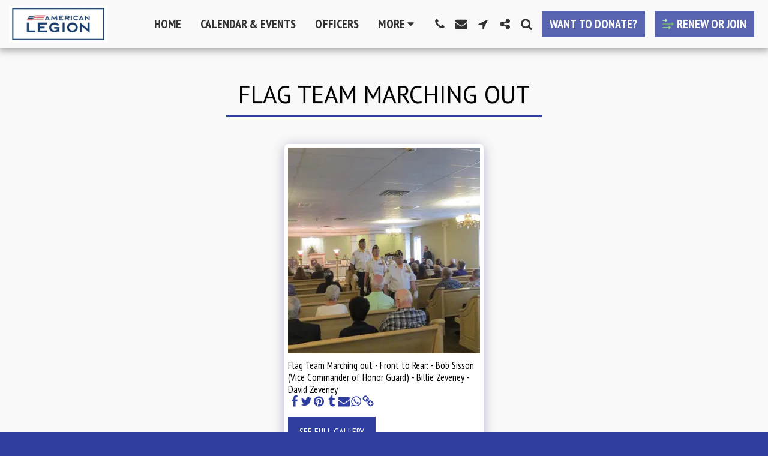

--- FILE ---
content_type: image/svg+xml
request_url: https://images.cdn-files-a.com/ready_uploads/svg/lines5f22b44eeea06.svg?v=3
body_size: 242
content:
<svg xmlns="http://www.w3.org/2000/svg" viewBox="0 0 48 48" width="48" height="48"><g class="nc-icon-wrapper"><path fill="#9EDB9E" d="M2,12h9v4c0,0.39062,0.22754,0.74512,0.58203,0.90869C11.71582,16.97021,11.8584,17,12,17 c0.23438,0,0.46582-0.08252,0.65039-0.24072l7-6C19.87207,10.56934,20,10.29199,20,10s-0.12793-0.56934-0.34961-0.75928l-7-6 c-0.29492-0.25342-0.71289-0.31104-1.06836-0.14941C11.22754,3.25488,11,3.60938,11,4v4H2C1.44769,8,1,8.44769,1,9v2 C1,11.55225,1.44769,12,2,12z"></path> <path fill="#4DA34D" d="M38.65039,17.24072c-0.29492-0.25342-0.71289-0.31104-1.06836-0.14941C37.22754,17.25488,37,17.60938,37,18 v4H2c-0.55231,0-1,0.44769-1,1v2c0,0.55225,0.44769,1,1,1h35v4c0,0.39062,0.22754,0.74512,0.58203,0.90869 C37.71582,30.97021,37.8584,31,38,31c0.23438,0,0.46582-0.08252,0.65039-0.24072l7-6C45.87207,24.56934,46,24.29199,46,24 s-0.12793-0.56934-0.34961-0.75928L38.65039,17.24072z"></path> <path fill="#72C472" d="M26.65039,31.23999c-0.29492-0.25342-0.71289-0.31104-1.06836-0.14941 C25.22754,31.25415,25,31.60864,25,31.99927v4H2c-0.55231,0-1,0.44769-1,1v2c0,0.55225,0.44769,1,1,1h23v4 c0,0.39062,0.22754,0.74512,0.58203,0.90869C25.71582,44.96948,25.8584,44.99927,26,44.99927 c0.23438,0,0.46582-0.08252,0.65039-0.24072l7-6C33.87207,38.5686,34,38.29126,34,37.99927s-0.12793-0.56934-0.34961-0.75928 L26.65039,31.23999z"></path></g></svg>